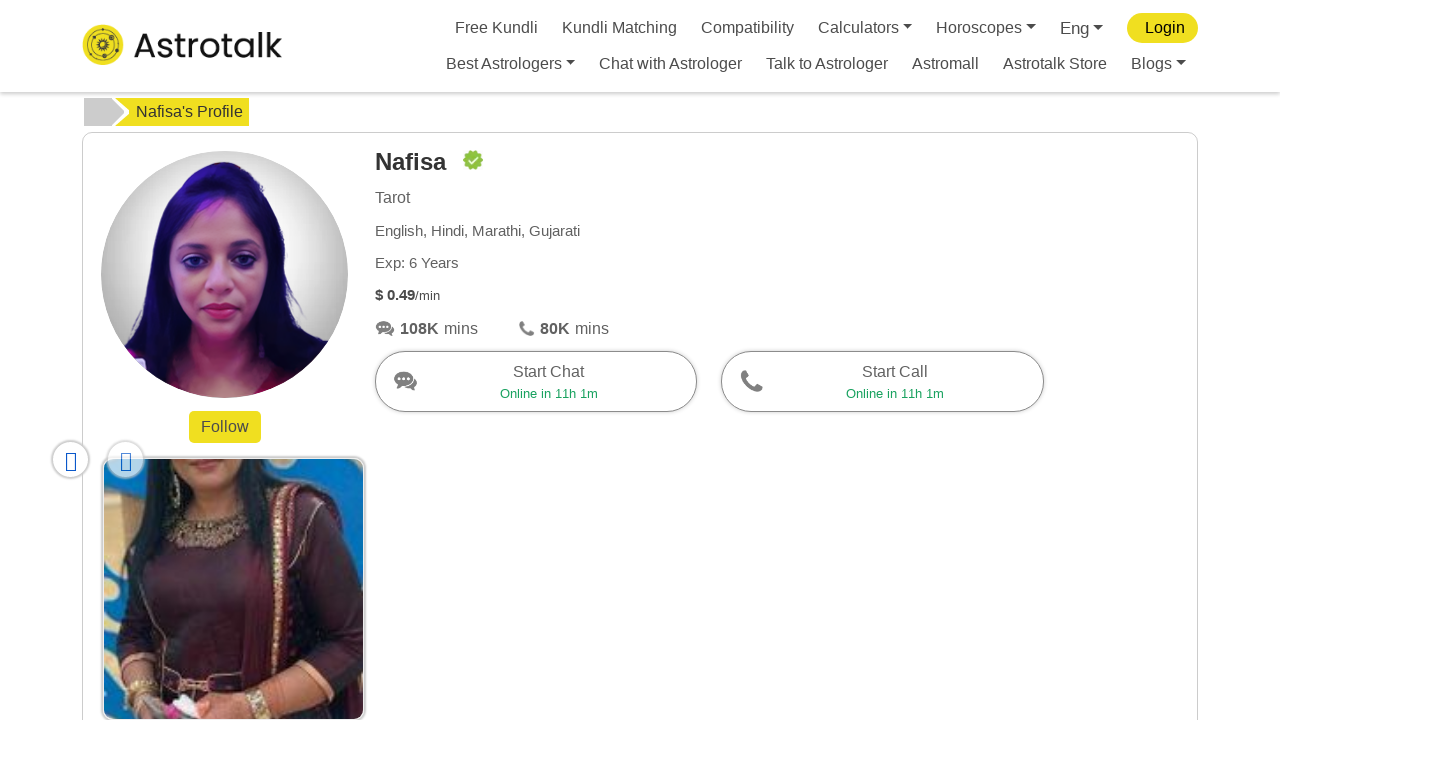

--- FILE ---
content_type: text/html; charset=utf-8
request_url: https://www.google.com/recaptcha/api2/anchor?ar=1&k=6LcOcMoZAAAAACytcWRqWrl13cVOXjAx2JEG_QHs&co=aHR0cHM6Ly9hc3Ryb3RhbGsuY29tOjQ0Mw..&hl=en&v=PoyoqOPhxBO7pBk68S4YbpHZ&size=invisible&anchor-ms=20000&execute-ms=30000&cb=xwieytmhed7d
body_size: 48418
content:
<!DOCTYPE HTML><html dir="ltr" lang="en"><head><meta http-equiv="Content-Type" content="text/html; charset=UTF-8">
<meta http-equiv="X-UA-Compatible" content="IE=edge">
<title>reCAPTCHA</title>
<style type="text/css">
/* cyrillic-ext */
@font-face {
  font-family: 'Roboto';
  font-style: normal;
  font-weight: 400;
  font-stretch: 100%;
  src: url(//fonts.gstatic.com/s/roboto/v48/KFO7CnqEu92Fr1ME7kSn66aGLdTylUAMa3GUBHMdazTgWw.woff2) format('woff2');
  unicode-range: U+0460-052F, U+1C80-1C8A, U+20B4, U+2DE0-2DFF, U+A640-A69F, U+FE2E-FE2F;
}
/* cyrillic */
@font-face {
  font-family: 'Roboto';
  font-style: normal;
  font-weight: 400;
  font-stretch: 100%;
  src: url(//fonts.gstatic.com/s/roboto/v48/KFO7CnqEu92Fr1ME7kSn66aGLdTylUAMa3iUBHMdazTgWw.woff2) format('woff2');
  unicode-range: U+0301, U+0400-045F, U+0490-0491, U+04B0-04B1, U+2116;
}
/* greek-ext */
@font-face {
  font-family: 'Roboto';
  font-style: normal;
  font-weight: 400;
  font-stretch: 100%;
  src: url(//fonts.gstatic.com/s/roboto/v48/KFO7CnqEu92Fr1ME7kSn66aGLdTylUAMa3CUBHMdazTgWw.woff2) format('woff2');
  unicode-range: U+1F00-1FFF;
}
/* greek */
@font-face {
  font-family: 'Roboto';
  font-style: normal;
  font-weight: 400;
  font-stretch: 100%;
  src: url(//fonts.gstatic.com/s/roboto/v48/KFO7CnqEu92Fr1ME7kSn66aGLdTylUAMa3-UBHMdazTgWw.woff2) format('woff2');
  unicode-range: U+0370-0377, U+037A-037F, U+0384-038A, U+038C, U+038E-03A1, U+03A3-03FF;
}
/* math */
@font-face {
  font-family: 'Roboto';
  font-style: normal;
  font-weight: 400;
  font-stretch: 100%;
  src: url(//fonts.gstatic.com/s/roboto/v48/KFO7CnqEu92Fr1ME7kSn66aGLdTylUAMawCUBHMdazTgWw.woff2) format('woff2');
  unicode-range: U+0302-0303, U+0305, U+0307-0308, U+0310, U+0312, U+0315, U+031A, U+0326-0327, U+032C, U+032F-0330, U+0332-0333, U+0338, U+033A, U+0346, U+034D, U+0391-03A1, U+03A3-03A9, U+03B1-03C9, U+03D1, U+03D5-03D6, U+03F0-03F1, U+03F4-03F5, U+2016-2017, U+2034-2038, U+203C, U+2040, U+2043, U+2047, U+2050, U+2057, U+205F, U+2070-2071, U+2074-208E, U+2090-209C, U+20D0-20DC, U+20E1, U+20E5-20EF, U+2100-2112, U+2114-2115, U+2117-2121, U+2123-214F, U+2190, U+2192, U+2194-21AE, U+21B0-21E5, U+21F1-21F2, U+21F4-2211, U+2213-2214, U+2216-22FF, U+2308-230B, U+2310, U+2319, U+231C-2321, U+2336-237A, U+237C, U+2395, U+239B-23B7, U+23D0, U+23DC-23E1, U+2474-2475, U+25AF, U+25B3, U+25B7, U+25BD, U+25C1, U+25CA, U+25CC, U+25FB, U+266D-266F, U+27C0-27FF, U+2900-2AFF, U+2B0E-2B11, U+2B30-2B4C, U+2BFE, U+3030, U+FF5B, U+FF5D, U+1D400-1D7FF, U+1EE00-1EEFF;
}
/* symbols */
@font-face {
  font-family: 'Roboto';
  font-style: normal;
  font-weight: 400;
  font-stretch: 100%;
  src: url(//fonts.gstatic.com/s/roboto/v48/KFO7CnqEu92Fr1ME7kSn66aGLdTylUAMaxKUBHMdazTgWw.woff2) format('woff2');
  unicode-range: U+0001-000C, U+000E-001F, U+007F-009F, U+20DD-20E0, U+20E2-20E4, U+2150-218F, U+2190, U+2192, U+2194-2199, U+21AF, U+21E6-21F0, U+21F3, U+2218-2219, U+2299, U+22C4-22C6, U+2300-243F, U+2440-244A, U+2460-24FF, U+25A0-27BF, U+2800-28FF, U+2921-2922, U+2981, U+29BF, U+29EB, U+2B00-2BFF, U+4DC0-4DFF, U+FFF9-FFFB, U+10140-1018E, U+10190-1019C, U+101A0, U+101D0-101FD, U+102E0-102FB, U+10E60-10E7E, U+1D2C0-1D2D3, U+1D2E0-1D37F, U+1F000-1F0FF, U+1F100-1F1AD, U+1F1E6-1F1FF, U+1F30D-1F30F, U+1F315, U+1F31C, U+1F31E, U+1F320-1F32C, U+1F336, U+1F378, U+1F37D, U+1F382, U+1F393-1F39F, U+1F3A7-1F3A8, U+1F3AC-1F3AF, U+1F3C2, U+1F3C4-1F3C6, U+1F3CA-1F3CE, U+1F3D4-1F3E0, U+1F3ED, U+1F3F1-1F3F3, U+1F3F5-1F3F7, U+1F408, U+1F415, U+1F41F, U+1F426, U+1F43F, U+1F441-1F442, U+1F444, U+1F446-1F449, U+1F44C-1F44E, U+1F453, U+1F46A, U+1F47D, U+1F4A3, U+1F4B0, U+1F4B3, U+1F4B9, U+1F4BB, U+1F4BF, U+1F4C8-1F4CB, U+1F4D6, U+1F4DA, U+1F4DF, U+1F4E3-1F4E6, U+1F4EA-1F4ED, U+1F4F7, U+1F4F9-1F4FB, U+1F4FD-1F4FE, U+1F503, U+1F507-1F50B, U+1F50D, U+1F512-1F513, U+1F53E-1F54A, U+1F54F-1F5FA, U+1F610, U+1F650-1F67F, U+1F687, U+1F68D, U+1F691, U+1F694, U+1F698, U+1F6AD, U+1F6B2, U+1F6B9-1F6BA, U+1F6BC, U+1F6C6-1F6CF, U+1F6D3-1F6D7, U+1F6E0-1F6EA, U+1F6F0-1F6F3, U+1F6F7-1F6FC, U+1F700-1F7FF, U+1F800-1F80B, U+1F810-1F847, U+1F850-1F859, U+1F860-1F887, U+1F890-1F8AD, U+1F8B0-1F8BB, U+1F8C0-1F8C1, U+1F900-1F90B, U+1F93B, U+1F946, U+1F984, U+1F996, U+1F9E9, U+1FA00-1FA6F, U+1FA70-1FA7C, U+1FA80-1FA89, U+1FA8F-1FAC6, U+1FACE-1FADC, U+1FADF-1FAE9, U+1FAF0-1FAF8, U+1FB00-1FBFF;
}
/* vietnamese */
@font-face {
  font-family: 'Roboto';
  font-style: normal;
  font-weight: 400;
  font-stretch: 100%;
  src: url(//fonts.gstatic.com/s/roboto/v48/KFO7CnqEu92Fr1ME7kSn66aGLdTylUAMa3OUBHMdazTgWw.woff2) format('woff2');
  unicode-range: U+0102-0103, U+0110-0111, U+0128-0129, U+0168-0169, U+01A0-01A1, U+01AF-01B0, U+0300-0301, U+0303-0304, U+0308-0309, U+0323, U+0329, U+1EA0-1EF9, U+20AB;
}
/* latin-ext */
@font-face {
  font-family: 'Roboto';
  font-style: normal;
  font-weight: 400;
  font-stretch: 100%;
  src: url(//fonts.gstatic.com/s/roboto/v48/KFO7CnqEu92Fr1ME7kSn66aGLdTylUAMa3KUBHMdazTgWw.woff2) format('woff2');
  unicode-range: U+0100-02BA, U+02BD-02C5, U+02C7-02CC, U+02CE-02D7, U+02DD-02FF, U+0304, U+0308, U+0329, U+1D00-1DBF, U+1E00-1E9F, U+1EF2-1EFF, U+2020, U+20A0-20AB, U+20AD-20C0, U+2113, U+2C60-2C7F, U+A720-A7FF;
}
/* latin */
@font-face {
  font-family: 'Roboto';
  font-style: normal;
  font-weight: 400;
  font-stretch: 100%;
  src: url(//fonts.gstatic.com/s/roboto/v48/KFO7CnqEu92Fr1ME7kSn66aGLdTylUAMa3yUBHMdazQ.woff2) format('woff2');
  unicode-range: U+0000-00FF, U+0131, U+0152-0153, U+02BB-02BC, U+02C6, U+02DA, U+02DC, U+0304, U+0308, U+0329, U+2000-206F, U+20AC, U+2122, U+2191, U+2193, U+2212, U+2215, U+FEFF, U+FFFD;
}
/* cyrillic-ext */
@font-face {
  font-family: 'Roboto';
  font-style: normal;
  font-weight: 500;
  font-stretch: 100%;
  src: url(//fonts.gstatic.com/s/roboto/v48/KFO7CnqEu92Fr1ME7kSn66aGLdTylUAMa3GUBHMdazTgWw.woff2) format('woff2');
  unicode-range: U+0460-052F, U+1C80-1C8A, U+20B4, U+2DE0-2DFF, U+A640-A69F, U+FE2E-FE2F;
}
/* cyrillic */
@font-face {
  font-family: 'Roboto';
  font-style: normal;
  font-weight: 500;
  font-stretch: 100%;
  src: url(//fonts.gstatic.com/s/roboto/v48/KFO7CnqEu92Fr1ME7kSn66aGLdTylUAMa3iUBHMdazTgWw.woff2) format('woff2');
  unicode-range: U+0301, U+0400-045F, U+0490-0491, U+04B0-04B1, U+2116;
}
/* greek-ext */
@font-face {
  font-family: 'Roboto';
  font-style: normal;
  font-weight: 500;
  font-stretch: 100%;
  src: url(//fonts.gstatic.com/s/roboto/v48/KFO7CnqEu92Fr1ME7kSn66aGLdTylUAMa3CUBHMdazTgWw.woff2) format('woff2');
  unicode-range: U+1F00-1FFF;
}
/* greek */
@font-face {
  font-family: 'Roboto';
  font-style: normal;
  font-weight: 500;
  font-stretch: 100%;
  src: url(//fonts.gstatic.com/s/roboto/v48/KFO7CnqEu92Fr1ME7kSn66aGLdTylUAMa3-UBHMdazTgWw.woff2) format('woff2');
  unicode-range: U+0370-0377, U+037A-037F, U+0384-038A, U+038C, U+038E-03A1, U+03A3-03FF;
}
/* math */
@font-face {
  font-family: 'Roboto';
  font-style: normal;
  font-weight: 500;
  font-stretch: 100%;
  src: url(//fonts.gstatic.com/s/roboto/v48/KFO7CnqEu92Fr1ME7kSn66aGLdTylUAMawCUBHMdazTgWw.woff2) format('woff2');
  unicode-range: U+0302-0303, U+0305, U+0307-0308, U+0310, U+0312, U+0315, U+031A, U+0326-0327, U+032C, U+032F-0330, U+0332-0333, U+0338, U+033A, U+0346, U+034D, U+0391-03A1, U+03A3-03A9, U+03B1-03C9, U+03D1, U+03D5-03D6, U+03F0-03F1, U+03F4-03F5, U+2016-2017, U+2034-2038, U+203C, U+2040, U+2043, U+2047, U+2050, U+2057, U+205F, U+2070-2071, U+2074-208E, U+2090-209C, U+20D0-20DC, U+20E1, U+20E5-20EF, U+2100-2112, U+2114-2115, U+2117-2121, U+2123-214F, U+2190, U+2192, U+2194-21AE, U+21B0-21E5, U+21F1-21F2, U+21F4-2211, U+2213-2214, U+2216-22FF, U+2308-230B, U+2310, U+2319, U+231C-2321, U+2336-237A, U+237C, U+2395, U+239B-23B7, U+23D0, U+23DC-23E1, U+2474-2475, U+25AF, U+25B3, U+25B7, U+25BD, U+25C1, U+25CA, U+25CC, U+25FB, U+266D-266F, U+27C0-27FF, U+2900-2AFF, U+2B0E-2B11, U+2B30-2B4C, U+2BFE, U+3030, U+FF5B, U+FF5D, U+1D400-1D7FF, U+1EE00-1EEFF;
}
/* symbols */
@font-face {
  font-family: 'Roboto';
  font-style: normal;
  font-weight: 500;
  font-stretch: 100%;
  src: url(//fonts.gstatic.com/s/roboto/v48/KFO7CnqEu92Fr1ME7kSn66aGLdTylUAMaxKUBHMdazTgWw.woff2) format('woff2');
  unicode-range: U+0001-000C, U+000E-001F, U+007F-009F, U+20DD-20E0, U+20E2-20E4, U+2150-218F, U+2190, U+2192, U+2194-2199, U+21AF, U+21E6-21F0, U+21F3, U+2218-2219, U+2299, U+22C4-22C6, U+2300-243F, U+2440-244A, U+2460-24FF, U+25A0-27BF, U+2800-28FF, U+2921-2922, U+2981, U+29BF, U+29EB, U+2B00-2BFF, U+4DC0-4DFF, U+FFF9-FFFB, U+10140-1018E, U+10190-1019C, U+101A0, U+101D0-101FD, U+102E0-102FB, U+10E60-10E7E, U+1D2C0-1D2D3, U+1D2E0-1D37F, U+1F000-1F0FF, U+1F100-1F1AD, U+1F1E6-1F1FF, U+1F30D-1F30F, U+1F315, U+1F31C, U+1F31E, U+1F320-1F32C, U+1F336, U+1F378, U+1F37D, U+1F382, U+1F393-1F39F, U+1F3A7-1F3A8, U+1F3AC-1F3AF, U+1F3C2, U+1F3C4-1F3C6, U+1F3CA-1F3CE, U+1F3D4-1F3E0, U+1F3ED, U+1F3F1-1F3F3, U+1F3F5-1F3F7, U+1F408, U+1F415, U+1F41F, U+1F426, U+1F43F, U+1F441-1F442, U+1F444, U+1F446-1F449, U+1F44C-1F44E, U+1F453, U+1F46A, U+1F47D, U+1F4A3, U+1F4B0, U+1F4B3, U+1F4B9, U+1F4BB, U+1F4BF, U+1F4C8-1F4CB, U+1F4D6, U+1F4DA, U+1F4DF, U+1F4E3-1F4E6, U+1F4EA-1F4ED, U+1F4F7, U+1F4F9-1F4FB, U+1F4FD-1F4FE, U+1F503, U+1F507-1F50B, U+1F50D, U+1F512-1F513, U+1F53E-1F54A, U+1F54F-1F5FA, U+1F610, U+1F650-1F67F, U+1F687, U+1F68D, U+1F691, U+1F694, U+1F698, U+1F6AD, U+1F6B2, U+1F6B9-1F6BA, U+1F6BC, U+1F6C6-1F6CF, U+1F6D3-1F6D7, U+1F6E0-1F6EA, U+1F6F0-1F6F3, U+1F6F7-1F6FC, U+1F700-1F7FF, U+1F800-1F80B, U+1F810-1F847, U+1F850-1F859, U+1F860-1F887, U+1F890-1F8AD, U+1F8B0-1F8BB, U+1F8C0-1F8C1, U+1F900-1F90B, U+1F93B, U+1F946, U+1F984, U+1F996, U+1F9E9, U+1FA00-1FA6F, U+1FA70-1FA7C, U+1FA80-1FA89, U+1FA8F-1FAC6, U+1FACE-1FADC, U+1FADF-1FAE9, U+1FAF0-1FAF8, U+1FB00-1FBFF;
}
/* vietnamese */
@font-face {
  font-family: 'Roboto';
  font-style: normal;
  font-weight: 500;
  font-stretch: 100%;
  src: url(//fonts.gstatic.com/s/roboto/v48/KFO7CnqEu92Fr1ME7kSn66aGLdTylUAMa3OUBHMdazTgWw.woff2) format('woff2');
  unicode-range: U+0102-0103, U+0110-0111, U+0128-0129, U+0168-0169, U+01A0-01A1, U+01AF-01B0, U+0300-0301, U+0303-0304, U+0308-0309, U+0323, U+0329, U+1EA0-1EF9, U+20AB;
}
/* latin-ext */
@font-face {
  font-family: 'Roboto';
  font-style: normal;
  font-weight: 500;
  font-stretch: 100%;
  src: url(//fonts.gstatic.com/s/roboto/v48/KFO7CnqEu92Fr1ME7kSn66aGLdTylUAMa3KUBHMdazTgWw.woff2) format('woff2');
  unicode-range: U+0100-02BA, U+02BD-02C5, U+02C7-02CC, U+02CE-02D7, U+02DD-02FF, U+0304, U+0308, U+0329, U+1D00-1DBF, U+1E00-1E9F, U+1EF2-1EFF, U+2020, U+20A0-20AB, U+20AD-20C0, U+2113, U+2C60-2C7F, U+A720-A7FF;
}
/* latin */
@font-face {
  font-family: 'Roboto';
  font-style: normal;
  font-weight: 500;
  font-stretch: 100%;
  src: url(//fonts.gstatic.com/s/roboto/v48/KFO7CnqEu92Fr1ME7kSn66aGLdTylUAMa3yUBHMdazQ.woff2) format('woff2');
  unicode-range: U+0000-00FF, U+0131, U+0152-0153, U+02BB-02BC, U+02C6, U+02DA, U+02DC, U+0304, U+0308, U+0329, U+2000-206F, U+20AC, U+2122, U+2191, U+2193, U+2212, U+2215, U+FEFF, U+FFFD;
}
/* cyrillic-ext */
@font-face {
  font-family: 'Roboto';
  font-style: normal;
  font-weight: 900;
  font-stretch: 100%;
  src: url(//fonts.gstatic.com/s/roboto/v48/KFO7CnqEu92Fr1ME7kSn66aGLdTylUAMa3GUBHMdazTgWw.woff2) format('woff2');
  unicode-range: U+0460-052F, U+1C80-1C8A, U+20B4, U+2DE0-2DFF, U+A640-A69F, U+FE2E-FE2F;
}
/* cyrillic */
@font-face {
  font-family: 'Roboto';
  font-style: normal;
  font-weight: 900;
  font-stretch: 100%;
  src: url(//fonts.gstatic.com/s/roboto/v48/KFO7CnqEu92Fr1ME7kSn66aGLdTylUAMa3iUBHMdazTgWw.woff2) format('woff2');
  unicode-range: U+0301, U+0400-045F, U+0490-0491, U+04B0-04B1, U+2116;
}
/* greek-ext */
@font-face {
  font-family: 'Roboto';
  font-style: normal;
  font-weight: 900;
  font-stretch: 100%;
  src: url(//fonts.gstatic.com/s/roboto/v48/KFO7CnqEu92Fr1ME7kSn66aGLdTylUAMa3CUBHMdazTgWw.woff2) format('woff2');
  unicode-range: U+1F00-1FFF;
}
/* greek */
@font-face {
  font-family: 'Roboto';
  font-style: normal;
  font-weight: 900;
  font-stretch: 100%;
  src: url(//fonts.gstatic.com/s/roboto/v48/KFO7CnqEu92Fr1ME7kSn66aGLdTylUAMa3-UBHMdazTgWw.woff2) format('woff2');
  unicode-range: U+0370-0377, U+037A-037F, U+0384-038A, U+038C, U+038E-03A1, U+03A3-03FF;
}
/* math */
@font-face {
  font-family: 'Roboto';
  font-style: normal;
  font-weight: 900;
  font-stretch: 100%;
  src: url(//fonts.gstatic.com/s/roboto/v48/KFO7CnqEu92Fr1ME7kSn66aGLdTylUAMawCUBHMdazTgWw.woff2) format('woff2');
  unicode-range: U+0302-0303, U+0305, U+0307-0308, U+0310, U+0312, U+0315, U+031A, U+0326-0327, U+032C, U+032F-0330, U+0332-0333, U+0338, U+033A, U+0346, U+034D, U+0391-03A1, U+03A3-03A9, U+03B1-03C9, U+03D1, U+03D5-03D6, U+03F0-03F1, U+03F4-03F5, U+2016-2017, U+2034-2038, U+203C, U+2040, U+2043, U+2047, U+2050, U+2057, U+205F, U+2070-2071, U+2074-208E, U+2090-209C, U+20D0-20DC, U+20E1, U+20E5-20EF, U+2100-2112, U+2114-2115, U+2117-2121, U+2123-214F, U+2190, U+2192, U+2194-21AE, U+21B0-21E5, U+21F1-21F2, U+21F4-2211, U+2213-2214, U+2216-22FF, U+2308-230B, U+2310, U+2319, U+231C-2321, U+2336-237A, U+237C, U+2395, U+239B-23B7, U+23D0, U+23DC-23E1, U+2474-2475, U+25AF, U+25B3, U+25B7, U+25BD, U+25C1, U+25CA, U+25CC, U+25FB, U+266D-266F, U+27C0-27FF, U+2900-2AFF, U+2B0E-2B11, U+2B30-2B4C, U+2BFE, U+3030, U+FF5B, U+FF5D, U+1D400-1D7FF, U+1EE00-1EEFF;
}
/* symbols */
@font-face {
  font-family: 'Roboto';
  font-style: normal;
  font-weight: 900;
  font-stretch: 100%;
  src: url(//fonts.gstatic.com/s/roboto/v48/KFO7CnqEu92Fr1ME7kSn66aGLdTylUAMaxKUBHMdazTgWw.woff2) format('woff2');
  unicode-range: U+0001-000C, U+000E-001F, U+007F-009F, U+20DD-20E0, U+20E2-20E4, U+2150-218F, U+2190, U+2192, U+2194-2199, U+21AF, U+21E6-21F0, U+21F3, U+2218-2219, U+2299, U+22C4-22C6, U+2300-243F, U+2440-244A, U+2460-24FF, U+25A0-27BF, U+2800-28FF, U+2921-2922, U+2981, U+29BF, U+29EB, U+2B00-2BFF, U+4DC0-4DFF, U+FFF9-FFFB, U+10140-1018E, U+10190-1019C, U+101A0, U+101D0-101FD, U+102E0-102FB, U+10E60-10E7E, U+1D2C0-1D2D3, U+1D2E0-1D37F, U+1F000-1F0FF, U+1F100-1F1AD, U+1F1E6-1F1FF, U+1F30D-1F30F, U+1F315, U+1F31C, U+1F31E, U+1F320-1F32C, U+1F336, U+1F378, U+1F37D, U+1F382, U+1F393-1F39F, U+1F3A7-1F3A8, U+1F3AC-1F3AF, U+1F3C2, U+1F3C4-1F3C6, U+1F3CA-1F3CE, U+1F3D4-1F3E0, U+1F3ED, U+1F3F1-1F3F3, U+1F3F5-1F3F7, U+1F408, U+1F415, U+1F41F, U+1F426, U+1F43F, U+1F441-1F442, U+1F444, U+1F446-1F449, U+1F44C-1F44E, U+1F453, U+1F46A, U+1F47D, U+1F4A3, U+1F4B0, U+1F4B3, U+1F4B9, U+1F4BB, U+1F4BF, U+1F4C8-1F4CB, U+1F4D6, U+1F4DA, U+1F4DF, U+1F4E3-1F4E6, U+1F4EA-1F4ED, U+1F4F7, U+1F4F9-1F4FB, U+1F4FD-1F4FE, U+1F503, U+1F507-1F50B, U+1F50D, U+1F512-1F513, U+1F53E-1F54A, U+1F54F-1F5FA, U+1F610, U+1F650-1F67F, U+1F687, U+1F68D, U+1F691, U+1F694, U+1F698, U+1F6AD, U+1F6B2, U+1F6B9-1F6BA, U+1F6BC, U+1F6C6-1F6CF, U+1F6D3-1F6D7, U+1F6E0-1F6EA, U+1F6F0-1F6F3, U+1F6F7-1F6FC, U+1F700-1F7FF, U+1F800-1F80B, U+1F810-1F847, U+1F850-1F859, U+1F860-1F887, U+1F890-1F8AD, U+1F8B0-1F8BB, U+1F8C0-1F8C1, U+1F900-1F90B, U+1F93B, U+1F946, U+1F984, U+1F996, U+1F9E9, U+1FA00-1FA6F, U+1FA70-1FA7C, U+1FA80-1FA89, U+1FA8F-1FAC6, U+1FACE-1FADC, U+1FADF-1FAE9, U+1FAF0-1FAF8, U+1FB00-1FBFF;
}
/* vietnamese */
@font-face {
  font-family: 'Roboto';
  font-style: normal;
  font-weight: 900;
  font-stretch: 100%;
  src: url(//fonts.gstatic.com/s/roboto/v48/KFO7CnqEu92Fr1ME7kSn66aGLdTylUAMa3OUBHMdazTgWw.woff2) format('woff2');
  unicode-range: U+0102-0103, U+0110-0111, U+0128-0129, U+0168-0169, U+01A0-01A1, U+01AF-01B0, U+0300-0301, U+0303-0304, U+0308-0309, U+0323, U+0329, U+1EA0-1EF9, U+20AB;
}
/* latin-ext */
@font-face {
  font-family: 'Roboto';
  font-style: normal;
  font-weight: 900;
  font-stretch: 100%;
  src: url(//fonts.gstatic.com/s/roboto/v48/KFO7CnqEu92Fr1ME7kSn66aGLdTylUAMa3KUBHMdazTgWw.woff2) format('woff2');
  unicode-range: U+0100-02BA, U+02BD-02C5, U+02C7-02CC, U+02CE-02D7, U+02DD-02FF, U+0304, U+0308, U+0329, U+1D00-1DBF, U+1E00-1E9F, U+1EF2-1EFF, U+2020, U+20A0-20AB, U+20AD-20C0, U+2113, U+2C60-2C7F, U+A720-A7FF;
}
/* latin */
@font-face {
  font-family: 'Roboto';
  font-style: normal;
  font-weight: 900;
  font-stretch: 100%;
  src: url(//fonts.gstatic.com/s/roboto/v48/KFO7CnqEu92Fr1ME7kSn66aGLdTylUAMa3yUBHMdazQ.woff2) format('woff2');
  unicode-range: U+0000-00FF, U+0131, U+0152-0153, U+02BB-02BC, U+02C6, U+02DA, U+02DC, U+0304, U+0308, U+0329, U+2000-206F, U+20AC, U+2122, U+2191, U+2193, U+2212, U+2215, U+FEFF, U+FFFD;
}

</style>
<link rel="stylesheet" type="text/css" href="https://www.gstatic.com/recaptcha/releases/PoyoqOPhxBO7pBk68S4YbpHZ/styles__ltr.css">
<script nonce="y26KgkSk4jo1BgYpLUzK9Q" type="text/javascript">window['__recaptcha_api'] = 'https://www.google.com/recaptcha/api2/';</script>
<script type="text/javascript" src="https://www.gstatic.com/recaptcha/releases/PoyoqOPhxBO7pBk68S4YbpHZ/recaptcha__en.js" nonce="y26KgkSk4jo1BgYpLUzK9Q">
      
    </script></head>
<body><div id="rc-anchor-alert" class="rc-anchor-alert"></div>
<input type="hidden" id="recaptcha-token" value="[base64]">
<script type="text/javascript" nonce="y26KgkSk4jo1BgYpLUzK9Q">
      recaptcha.anchor.Main.init("[\x22ainput\x22,[\x22bgdata\x22,\x22\x22,\[base64]/[base64]/[base64]/[base64]/cjw8ejpyPj4+eil9Y2F0Y2gobCl7dGhyb3cgbDt9fSxIPWZ1bmN0aW9uKHcsdCx6KXtpZih3PT0xOTR8fHc9PTIwOCl0LnZbd10/dC52W3ddLmNvbmNhdCh6KTp0LnZbd109b2Yoeix0KTtlbHNle2lmKHQuYkImJnchPTMxNylyZXR1cm47dz09NjZ8fHc9PTEyMnx8dz09NDcwfHx3PT00NHx8dz09NDE2fHx3PT0zOTd8fHc9PTQyMXx8dz09Njh8fHc9PTcwfHx3PT0xODQ/[base64]/[base64]/[base64]/bmV3IGRbVl0oSlswXSk6cD09Mj9uZXcgZFtWXShKWzBdLEpbMV0pOnA9PTM/bmV3IGRbVl0oSlswXSxKWzFdLEpbMl0pOnA9PTQ/[base64]/[base64]/[base64]/[base64]\x22,\[base64]\\u003d\x22,\x22wq3Cg8KHH29cehnCrsKTwrZTw5HCjsOYdMOvbMK0w4TCqxBZO2PDrTgawpELw4LDnsOOSCpxwr7CjVdhw6nCr8O+H8OWScKbVA9Zw67DgxPCuUfCsl1gR8K6w4xWZyEdwo9MbhPCmhMaR8KlwrLCvzpTw5PCkB/Cv8OZwrjDog3Do8KnBcKbw6vCsyDDnMOKwpzCrFLCoS9twoAhwpcqPkvCs8Oyw6PDpMOjbMO2ACHCmsOWeTQRw4oeTjjDux/CkVs5DMOqT3DDslLCtcKgwo3ClsKUd3Yzwo3DscK8wowdw7Atw7nDkSzCpsKsw69dw5Vtw6dqwoZ+BsK1CUTDh8OGwrLDtsONOsKdw7DDnEUSfMOZc2/Dr0x2R8KJH8Onw6ZUfmJLwocNwoTCj8OqZG/DrMKSDcOWHMOIw6vCkzJ/VMKlwqpiLHPCtDfCgCDDrcKVwo9UGm7CmsKgwqzDvi1fYsOSw4bDqsKFSGXDocORwr4cCnF1w5kGw7HDicOpM8OWw5zCv8KTw4MWw7hFwqUAw4DDvcK3RcOHVkTCm8KWRFQtDVrCoChPRznCpMKvWMOpwqwAw7trw5xAw7fCtcKdwq1ew6/[base64]/DsD5xwr/[base64]/DqMO+dsOUwoQ9P8K3PWDCjcOQw4PChUXCkShVw4LCicOOw78DYU1mC8KAPRnCmSXChFUvwpPDk8Onw7DDvRjDtwllOBVyRsKRwrsaNMOfw61jwoxNOcKiwqvDlsO/w6U1w5HCkTpPFhvCksO2w5xRc8KLw6TDlMKqw5jChhoNwqZ4Sgs1XHoAw4UtwrxBw691B8KDEMOgw4/DjWZjDMOhw73DucOBJVFzw4vCkUHDrHXDmDfClcKXVyxFF8O+RMOdw7YYw7fCiE/Ck8Oew4zCucO5w6gkYUBVd8OmdhrDjcODKQx+w5AzwpTDgcKCw5LCuMOfwrDClxRCw4XCoMKjwqJ3wpfDuSwmwpfDncKtw6N8wrNICsK/JcOkw5fDjWgjSwRowpDCh8KowqDCvnfCvm7DjxzCgE3DlD3DqW8qwoAXcDXCo8Ksw5PCisKvwoZoLm/CpcKsw6fDjXFndcKnw6vChxJmw6BoGVoHwoEnOzXCmXUUw58kAHlRwrrCv3sdwrhfI8KsU0HCuyLCpsKNw4nDoMK3Q8KFwr0GwpPClsK5wpJ+DcOcwrDCnMKnGMK/[base64]/[base64]/[base64]/[base64]/CjsOmT0vCmGzDlMKcwqzDnMKCGwzCp3vDqmXDnMObAUbCkDUgLkbCtgMBw6zDucOlQCDCvww6w4PCo8Ktw4HCrcOiSlJAQAk+HcKdwrtVAcOYJ2dxw6Itw6TCsRLDkcOFw4cfRWZPwrF8w5Z2w57DiBPCucKgw6U+woRxw7/DkFx/OmrDgjnCt3AmACoaXcKGwqxyCsO6wp/Cl8KtOsOTwonCoMOQHzZFPCTClsOAw5VOOgHDt3tvJAxdRcOJUz/DkMKOw5o5Hz9VNVLDuMKdKcOePMK8wp/Dk8OeIUrDh0vDljAHw5bDoMOgV0zCuRMmaVLDkzAcw6IqCsOHPTnDqT/Dt8KQTEQoEl/DigAlw7gkUGEDwrxdw64YbkPDoMO7w6zClHchW8KwN8KnUcKxVF9OHMKtPsKsw6Ajw5rCtiJELRfDjzskLsKBInxMey8iE0kdHhjCl0fDj3bDtgcawqUkw6kuTsKtDlZuG8Kww7PCg8KJw5DCsyZ1w7UDYsOgUsOqdXvCunhewqtQAyjDmF/[base64]/CqsOJGmDDozDCsR4LJsKNwqzCpirCvxHClGzDmWnDgkDDqUdfRSvCvcOjJcOSwoXClcOKRn0twrDDt8KYw7c1WktOOsKxwoxXCMO+w7NPw7/CrMKkF041wrXCsnxcwrvDqVtFw5ABwptEMGjCgcOCwqXCoMKXfHLDuUfCvsOOHsO6wrA4fivDlgzDuFglbMOew61rYsKzGTDCmFLDiBFuw55sJ07DusKRwohpwpXDrW3CiX9TZl4hcMO0BiEIw444BcO2w6s4woR2Vw4Ow40Pw4bDpMOcGMOzw5HCkinDo24kSn/DrMOwKTVMw57CsjvCh8KEwrwNDx/DgMOoFEnCh8OjFF4vacKRX8Oew65CZ1rCt8O6w7jDtHXCi8KxecOdWcK/[base64]/w6VBw7/DmzDDp8Onf8OSPBfDpMOQw5rDpgV6woojKDAow4ISTMKNZsOZw5doJyBGwqhuAirCuGZJdsObcRQVfsKjw4TCmj9SMsKZR8KUf8OvJT/DtFHDs8KCwprCtsK0wrbCoMOwR8KawoA6TcKmw7YOwrjCkQcSwopsw5HCkSzDqz4SGMOKDMONUD5dwrQEZsKfDcOneR1yCG3CvRjDiU/CvwrDvMO+cMKIwrfDuElSw5Q7TsKiUxXDpcOow75FQ38yw6Y/[base64]/DvsOZw4/[base64]/EGttIDjDh8OEwrsCMcOMw7vDncOKwpLDszpYQEXCg8O/wrTDvV8JwrXDjMORwqM4wqPDt8KfwrjClMKxSBUzwrzCmXrDu1M/wqPCgMKYwotuAcKaw4dJJMKOwrEaAcKFwqLCoMKddcO0AMKpw63ChmLDg8OHw65tRcKIKcKtWsOpw7fCm8O/PMOASSjDjBQsw6Bfw5bDusOVFMOiEsONEsOLQVsHRRXCuTPCrcKgKhFrw4Ipw7zDq0N6NBHDrUV2esO2FsO4w5fDhMORwrjCgjHCpFfDulFAw4fCiw/CjMOKwprDkCvDu8K+wr96w75wwqcuw4YxKwfCnxvDnVciw5/[base64]/CgcK8PcKSw4FcdMOERcKhP8KdLkkxwr9rwpNfwpUWwrvDlnBQwpwLVyTCpl4gw4TDtMOUC0Y1MXxqAgrCl8OcwqvDty4ow4Q/[base64]/[base64]/CocOsw43DtDvCsMKwwoXCqjILw7LCisOjYjxuwo1vw5UrKUzDnmZEYsOCwoZZw4jDtiNqwotARMOPV8KLwo7CjMKcwqfConU6wqcPwqTClsO/wr3Ds3rDvsK8OcKpwq7CgytNYWM2Dy/Cq8OwwoVNw65Swq43HMKkIcKOwqrDnhfCsygtw7ZJNzvDu8KWwoVZcElrE8OWwrdNXMKEbAtJwqMHw5hnWH7CvsO3wpzCv8OGbl9Rw5jDqsOdwqHDnwjCj3HDqUnCrMKQw7daw6AZw5LDvxPCmS0NwqgKTS/[base64]/w7giwox+w5nDtsO5KGDCp2/CsCJ7wrEPLMOvwpTDg8KwYsOVwo3Ct8Kdw6xhCjbDksKewoTCtMOPQ3/DpRldwrLDrhUOw77CpF7DoVF2fnpBA8ObIl45aUzDjz3ClMOawoLDlsOBLWDDiFfCmAJhWhDClcOBw5ICw7p3wotcwq5abRLCil/[base64]/Cu2nCpsOew7PDkcKdwp/DqykAw6XCs0hpwrDCq8KyH8KTw4zCtcOBW2LCqcOeE8KnO8Oew4kgFsKxWB/DpMObEBbDjMKkw7PDl8ObN8Kuw6/Dil7CuMKYfcKLwoAAGAnDsMOIEMODwqZowo1gw440EsKpdGB3wpNHw44GCMKZw7DDpEA/V8OuailBwpnDgcOiwrc1w7l9w4giwqzDp8KHb8O/LcOEwq12wpfCk3nChcO/C2hoVcK7FMKjcEpqTW3CrsOvcMKDw5QnH8KewoU9w4Z3woRtOMKSw6DChMKtwrEsPcKPQMOEYQjDm8KwwqHDhcKGwpHCgmpfJMK5wqXCullmw5fCpcOlVMOuw7rCuMOjVFZrw6vCjjEhwonCjMKsVGYYFcOfWCTDtcOwwo3Dkxt8P8OJBGDDmMOgUQs/G8ObbUJlw5fCjDkhw5tVKlfDicKawrjDucOlw4zCqcO+I8OTw4HDq8KaZsOrwqLDncKEwrHDv0EnOcOEwqvDvMOKw5o7LDoHTMOaw6bDiBZfw659w7LDmH19wq/Dv2TCncOhw5vDs8OEwpDCscKoZcKdfMKZA8Onw5pcw4pew6wvw5vCr8Oxw7FqQ8KQS07CvQTDi0bDvMKRwrzCmzPCkMKgdHFSVyLCsRPDv8OpI8KaHWDCt8KcHXw3dsORaETCiMKrMsOXw4VxeH4/w73Dr8OrwpvDnwVqw5rDlMKPccKdA8OgUhfDs3FPfnTDgE3CiCbDnGk2wqlvMcOhw7R2LsOIZcKXLsOewrIXLS/DlsOHw4VOJ8KCwooGwpTDoUtJw5bCvmpGWyB8FwzDksK/w7dxwrbCtMOUw71kw6LDomEFw6IjesKISsOpYMKiwpXClcKHEz/CtkcMw4BvwqUWw4Q/w4dTLcOaw5fChiMREMO1N0fDssKULG7Dtlx+XHPDryHDtWrDrMKEwrxlw7dQGg7CqQsowo/DmMKAw7prYcKsaBDDoyTDoMOxw507X8OPw754BsOvwqrCt8KPw6LDpcK7w5lcw5cIfMORwowvwpDCgCVmQcOXw7XCthZ2wq7Dm8O6GBAbw6N6wrDDoMKvwpQWfsKuwr4bw6DDgcKMDcK4O8OSw48NLDPCicOWw71NDRvDn2vChTsyw6HCrGcLwozCnMKzb8KJERgRwq/[base64]/[base64]/ESdlw6JpPMO3IcOWZ8KJwr1vwohvR8Oxw6gfI0xaw5B2aMKEwoBQw5pmw6HCqWZ7A8ORw58Hw40Sw7rCnMO3wojCnsO3TMKYQD0aw7FvTcOgwqDCsSjCtsKzwrrDo8OoUzHDoAHDucKxWMOKeHc/[base64]/DgMKgN8KMwqvCgcKfAsKECX7CqgFhwplLSznDmScXYMOfwpHDsVvCjyp8dcOfYErCqi3CoMOGY8OUwoLDuH12GMOtNcO6wpIgwp7Dkk7DiyM/w5XDl8KMf8O1PMOQwotiw5BKLsOBOAUnw50XUhvDi8KKw4MLB8OzwrXCgEhgKMK2wrjDssOPw5LDvH4kT8KpUMKOwoQ8H3JIwoA7wrfCksKbwo8ZTQHCpgnDk8OZw4p7wqsDwqDCry4IPMOwYiZnw67Dp2/DicO3w4B3wqPCg8OEImR/TMOewqHCvMKoGsO9wq84w6Qhw4IeBMOow7/DncOIw7TCkcKzw7oqU8K2N1/CmCRzw6E5w6MXCsKAKHhWHArCl8KQSQALP15+wrNHwpPDuxzDmHA9wrV6a8KMQsKuwrESaMOEFToRwp3CtsO0VcKlwqLDp0ZZHcKSwrLCucOwXHXDicO0Q8KAw73DnMKsIMOdWsOAw5vCi3Mew5dEwrfDpWliUMKfeSdkw6/[base64]/DpTNow5FGNsKnwrHCm8KVfsKUw5rDpcK4CScjw73DmMKOE8KPXMKRwq0TZcOMNsK1w7tvXcKYcjB+woTCpMObFS1QM8Kuwq7DqkgIZzHCh8OUKcO9QX9SYmbDk8KhPjNbP1wwCMK2VVzDhMOBXcKiN8O1wpLCrcOsUBzCg2Btw53DjsOQw7LCr8OwXRfDlX/DjcOYwr4DbAnCqMK0w6vCj8K3CMKPw7MNP1LChEFkIRvCnsOCO03CpHXCjyZgwqouah/CqQkzwoXDgiEUwobCpsOmw4TDkxzDscKPw6l4w4fDscO/w6Jgw5QIwqPChybDgsOFYhYRD8OXGQE9R8OfwofCj8KCw7bCosK1w6vCv8KLDEvDgsODwovDm8OwGnIow75abhdAFcO3b8OwHMKCw65lw6tBRggGw4/CmgxtwoNww5jCtDhGwpPChMO4w7rDuyx2LSonYn3Ck8O2HSwlwqpET8Oxw7pPecOjD8KgwrPDsTnDpMKSw4fCjRIqwo/DnSjDjcKZfMKKwobCkT9qwpg+DMO3w6NyL3PCuHMeZcOpwoXDlsOfwo/CsBppw7sYBw3CvC/Cq2vDmsKTfQUvw6bDncO7w73DlcK2wpXCjcK2LBzCvsKVw67DumcAwrTCimLDs8OuUMKxwofCpsKcUQrDt2TCh8KyEcKUwrnDokpHw7nCscOaw49vDcKrHEHCnMKWRHFRw6jCtzZHScOKwrBEQsK6w7lwwrEzw5ABw68cKcKqw4fDk8OMwq3DnMKTc1jDrj/CikfCkBVBwrfCuwIMXMKnw7ZMWMKiJwEmLw9PFsOewpbDnsKew5DCq8KpSMO5K2d7E8KZYFJMwq7DqMOqw6/CqMOpw4orw7hsEsO/wpjCigHDm2YJw5xXw4RBwpXCvkYBCRtAwqhgw4PCjsKyUFEIVsO6w74ZG3J7wql4w4csD1d8wqrCoVXCuHIWFMKTezXDqcOLcAshA2HDisKJwofCnxNRc8Orw7vCsGB9C0/DhRfDi24jwppoKMOBwo3ChcKKASoJw43CtQvCjRMnwqcgw4PCl1AQejpGwo/CmcKQBMKPF33Cq3nDisOiwrrDmnlZa8KccWzDoC/Cm8OXw7tLaDDCucKZQhYkUAnDv8Omwrtxw4DDosOVw7HCr8OXwoXCoiHCuW02J1tQw7XCucOdMC/DucOGwqBPwr3ClcOmwqDCjMOiw7bCnsO1wonCusKJMMOwTMKpwo7Co1N+w7zCtiYrPMO9KQAkMcO7w4ROwrpFw5HCuMOjYkFewpMvcsObwpB+w77Dvk/CjiHCoGEjw5rCnm9Nw69oGXHDq13Dl8O1E8O/YQlyScKRTsONd2fDrAjCvcKZI0nDq8KBwpXDvhAnBcOIU8OBw5Z1Z8O4w7nCijkRw4zDhcKdehDCqhnCj8KDw5LDiAvDiUkBdsKVL37Cl33Ct8OSwoUKeMKdNxo7GMKIw5LCggvDscKZW8OSwrbCqsKpwr0LZGrCoG7Dtw0fw4B/w63Dl8KKw4bDpsKAw6zDv1t2SsKkJFMMQWzDn1Yew4HDg2nCpmnCr8OewrIxw4w4EsOFJ8OqYcO/w5JBfE3Di8Kiw5AITsOyakPChMKmwpvCo8OzRxfDpTwMMcO4w77CkWPDvFfCnB7DscKbJcOhwoh+OsOtKxZePsKUw4bDq8OYwrBQeUfCgMOiw5/CtUXDnz3DkwRnA8K6WMO9wpHCucONwpXCqC3Dr8OASsKqFhjDmsKlwohba2HDhALDgsKWfAdYw6ZXwqN1w4FMwqrClcKueMOlw4vDmcOuBRIGw7wvw50QMMONOXw4wolKwrLCk8O2Uj4CMcOhwrvChcOtwo7Cpg48AcOED8OdaQEnXkTChk8Tw6zDqsO/wonChMK3w6TDoMKZwrsewqvDqiUMwqITGQVpesKgw4nChjHCiADCpCRgw6rCl8OgDlnCgCtkcgjCvU7CumwOwqxGw7vDrsKJw6vDiFXCgsKgw7HCjcOxw51vBsO9AMObITx1LiYFQcOnw4B/woYjwqgAwr85w6d7wq8gw53DicKFIw5IwodPXgbDvMKRKMKNw6rCgsKZP8OkDgLDgiPCv8OgSQLCvMK9wrfCrcO0WMOfesOVM8KWVkXDs8K3YioYwrJxCMOMw5EiworDh8KLLzVIwqIjHMKYZMK/TBXDjmjDgcOxJcOZdcO/[base64]/w5jCqcOzTnnCrGXCozrCo11YwobCh2BSE0IrWMOcV8KKw5vDvMKfJcOOwogre8OfwpfDpcKlwpfDscKFwp/ClR/CjCLCuFY/LVPDhxfCpwDCvsOIKMKufxEQK3XDhsOyGFvDk8ONwq7Dv8OABRsVwrfDlCPDsMKuw55bw4FwLsK8OcKcTMKYJRHDsGjCkMONY2dPw6t9wqVPwpfDhlU/[base64]/w7vCoCTDvFHDrWnDs1sxw4teMcKBeU/[base64]/Cs8KhAMOaeAzDucOZwo/Cull/[base64]/CgsKzKXfDqBLDrBXCjsOrWMOrw7BHw45awoZDw4slw4U1w7bDp8K0cMO0wo7CnsK1ecKyDcKLG8KHWsKiw6TDlFBLwrBrw4E/[base64]/RMKHwrtLwrhWwpjDpsKmwqxVwoPCmcKLw74KwobDtULCuTNfwoQ0wo0Hw4fDjTNBdMKUw7PCqsOrYU4RasORw649w7zDnGN+wpTCh8Oswp7CuMKewpvDocKbIMKjwoZnwpB+wrpkw7vDvS9Lw5HCvVrDgU/DvDVEa8OAwrZ+w58QL8Ozwo3DpcKAXjPCpX10fxvCucOmMcKiwpDDlB3Cik8tesK+wqt8w75OLzE4w5TCm8KmYsOdWcKMwoNww6vDkW/Dk8KrKTXDuSLClcODwqZ0FyTCgEZGwpxSw7IxKB/[base64]/DnMKHwozCs8KOw6jDnMKoGi/CkC3DusOOw4HDjMOyTcKjwoPDl2YlfwY2VsO4ehd8EMOGBsO3FRsrwp/Co8OMMMKyAndlwq/Cg0YGwp1BHcO2wqfDuHVww4h5K8K/w6TCtMOxw4HCjMKLLsKjXQcVMgzDusOTw4ZFwoxhbAc2w7jDiHjDgcKsw7fCgsOuwrrCpcKWwpQCd8KxQwzCv0/Ch8O7wqxWRsKDCVLDt3TDpsOpwpvDksKlfGTCrMOQKH7CpmgaB8OrwoPDvsOSw7YWERRwMRfDsMKyw605WcKjAlPDrMO5WEzCtcOuw6RmTMObBsKiZMKYP8KSwqlJwq/Cux1awoR4w6rDuTRYwr3DtEoRwqLCqFsdFcO3wpxjw73DnQnCpxwhw77DmcK7wqzCpsKMw6EGKnN2AX7Cog1RVMK7eV7Do8KdY3RHZsOFwqwADyFjbcOZw6jDijLDj8OAScObSMO/PsKBw51wOhE1UhQUehlawpHDo1kdByJKwr1Pw5gAw7PDsBBAdhZlBUbCh8Kjw6xWTTg0N8OfwrDDuSXDjsOwEVzDuj1DMCd6worCmyA8wqM4YXjChsO4wqzCrBfCiBjDjCEYw5rDmMKdw78Jw7F+U3PCoMKmw7jDlsO/ScO2G8Obwppswo8dWz/DpsKKwrvCiTc1X3TCgcOaT8K2w5h1wqbDo2BhD8OeZ8KqPxDCplJfCn3DlA7DqcO1woVAN8K3WcO4w5hVF8KffcOew6HCtHHCrsOzw6otT8OoSwctGcK2w7zCn8OAwonCrl1LwrlHw4zDkTsIDDYiw5LCti/[base64]/DmkLDnBLDq0ASw67DjcKvX8KdJcKMAWUtwrMyw64KVD/DjjlJw53ChgfDhUdRw4PDgUHDgnp8wr3Cv10Twq8Jw5LDok3Cqhwgw7LCoEhVCFhTd33DmB8oScOXdFHDusOoHsOPw4FbD8KVw5PDk8OVw6vCnkvCg3YhJBkUJW4mw6bDo2VeVxHDpihbwq7CocOiw4NCKMOLwo/DnEcpPcKSHxLCn2DCh2YKwoHClsKKMhdLw6nDtCnCosOxA8KUw4Y5w6QHw5gvesOTP8K8w7bDnMKSNC5Xw7DDrMOQw6I0V8Onw7/CoF3Ch8Odw5cBw4LDvcKLwq7CusKlw4XDgMK5wpRPwpbDgsK8dTkbEsKgwrnDqsKxw7IHAmY4wr1ZanvCkxbDvsO+w5DCpcKBb8KFdVDDqVM9w4kuw6Z4w5jDkCrDucKiPArDox/[base64]/Dp0fDjWQiwoc/wpYBOsK0wp5Bw48Mwq9CdcOdX0EWHCnCnW7CtikdAiB9fwDDp8K4w7kqw5TDr8Okwo5owpHCmMK8HiRywoDClATDtnJFV8O9JsKLwobCpsK1wrDCvMOTa1HDoMOTXWzDuBN3SU1gwotbwoo8w6nCp8KCwonCm8KSwoEFRW/[base64]/Cpj/[base64]/DnsO/EMOpw7J4NMKBw65oGGLCvA3CsFbDkSPCuMOCf0rDmcOiIcOcw6l/WMOzEB/[base64]/CmBDDtsK9fh0BLMOnaRc8YcOiAhPDugEnM8Kbw7XCl8K+KErDiD7DpsKdwqLCvcKtLsKsw7HDuTLDp8K/wr5EwpcxThbChAtGwo5/wr0dOW5Nw6fCmcOvEMKZT37Dl2cVwqnDlcOQw4LDpEtsw7nDt8KgAcKYchMANzfDgiQHScKvwovDh2IKJm54UyzChWrDiUMJwoRHbELCuD3CuHVDEcK/w6bCuUfCh8OYXWcdw65BIzwZw4TDrcOIw5gPwqUXw5VhwqjDnhUzUg3CqVM7MsKjAcKew6LDq2LCsmnDuCAieMKQwo9PGDPCpMOSwqLChwvCp8KNw5HDtXkoGC3DmRnCgcKfwr12w63CtHFhw63Dp0U8w7bDmkozNcKZRMK5E8KDwpJRw6/DpcOoKDzDqyfDlDzCsxnDqwbDuGDCuy/CnMKjHcOIGsKiEMK/d1nCkiJIwrDCh3EzOFk/HwPDl0bDth7CrsKha050wolTwpdAw4XDgMOxfk08wqnCusO8wpbDlsKUwq/[base64]/Z8Off8KEw70JEnHDp1fDv8K+wpfCrsOYPsKsw53DpcOQw45hcMOmJ8K+w4l9wokuw50Fwptcwo7CscOEw73DkBghR8KVeMKpwpwVw5HCv8Kiw51Gah0Ewr/DoEYpEDTCp2QYMMOcw6Q7wqHCqhRvwpLDnyXDisOKwrHDr8OQw4vCocK0wooWQcKlJjnCq8ONFcOoVsKDwqU0w4XDnmt/woXDjmxVw6TDinMgeQ7Di1DCgMK2wrrDocO1w6IdIRVPwrLCusK9P8OIw5NmwrTDrcO1w5fDscOwBsOWwrHDiV8Fw6RbRQ1lwrlxYcOQAggIw5BowrvCvGNiw7LDg8KZRCQOe1jDkHTCucKJw5/CtMKswqAWXWVPwqjDmBzCgMKEczR5w5LCnsOowqA6E2dLw6nDnxzDnsKgwoMQHcKQHcK9w6PDt2zDkcKcw5pawpRiJMK0w70hUcK1w5jCtcK3wq/DpUXDlsK2wrlawqV7woF0YsO+w5BywrvCqR18XW3DhsOaw4QMPT4Rw7fDiz7CvcKBw7MEw7DDtTXDsB1AZkrDtm7Dv3kJE0DDknDDjcK0wq7CucKmw54gR8OiWMOBw43DpSfClGXCoR3DmynDu13CqcK3w59Mwolhw4hNegHCrsOBwofDtMKKw7/ColrDqcOCw7hXKxtpwoAnw4lAa1zDnMOww48Gw5EgGkvDo8KJS8KdTgEUwpB/ahDCpMKLwpXCvMOwRWzCrBjCpsOpJcKjCsKHw7fCrcKtK0NKwr/[base64]/w7HDoQp1K8Kow4XDosKBE8OPwpcLw5PCjwgJw64iQsK3wqLCk8OrYMO9RmfCnmEwbD1yRxrCiwPCkcKsYFotwr7DlXotwr/DrMKIwqrCucOyAGvCtSnDri3DvmJMCsKBb004wo7CmMKbFMO9ND4Ib8O/wqRJw5DDlMKeU8O1VBHDoBPCnsOJBMOqWMOAw4BUw4TDiSoOecOIw58Ewod3woNuw51Rw7InwrzDusKYRnXDjXNPSyHCrlfCtzQPdi4uwowrw4/DssOUwq0sUcKqE0diJsOlK8KxSMKOwph/wr97bMOxJx5FwrXClsONwp/Dkzp2YGHDkT5nPsKhSjTCi0XDmSHCv8K+WcOHw47Dh8O7WsO+eWrCucOGwqRXw4U6QcKqwqvDiDrDrsKnQEt9wrYEwq/CtzfDrWLCmysCwqFoHgrChcONwrfDpMKcZcKjwqPDvArDrz1vSV3CrgkIdENwwrPCtMO2DcOrw5wsw7fCpnnCisOTMlvCscOswrDDjRt0wolgw7bDolTDj8OLwrUMwqwxKD3DjSfDisKWw6Unw5LDg8KkwrvCrcKvFhw0wrrDix5JCl/CocK9P8OTEMKIw6hwaMK0fcKTwotOFWZgAitjwoDCqF3Do2UfI8OJQFfDp8KweGbCjsKwGMOuw61FX3HCmCQvRQbDijNyw49Kw4DCvGMCw5ADN8KyUFgLH8OWwpUVwpl6bzxJLcOww5cEZsKyTcKBYcOwOCLCucO7w550w67CjMOuw67DsMOucyDDncK/GcOwMsKZMnPDgH7DlsOJw7XCiMOYw4NJwqHDvMOiw4fCvcOYXWJIMsK1woUWw73CgGNjImbDsxMkS8Ouw53CpsOlwo8VWsKFEMOkQsKgwrnCmDZGIsOmw6jDoQLDvcOsQSMMwpXDoQwfJMOvfVvCgMK9w58jwqFFwoLDnUFOw6DDj8Ouw5bDuHRCwp/Di8KbIEFfwqHCnMK+VMKWwqxGewpfw7QxwpjDt3MewoXCqhZCZhLDsSrCigvDt8OWDsOcwrglUjnCihPDqRrChxvDhUQ5wrBQwplKw5zClz/DlznCv8ODYW7CiizDu8OrKcKCIQpOBVPCmG84woXDo8KhwrvDgMK9wp/[base64]/[base64]/[base64]/Ds8K0woHDt3vCgydnUzbCg8OERANywpVGwopQw5HDmxBaP8KZUkkuZl7ChcK6wrDDs3J4wpA2DlUjAwpYw5pKKhc5w7FNw5cvZlhrwrLDmcKsw5jCrcK1wrJpOMOAwqTDg8KZHlnDnl3CmcOWMcKaZ8KPw4bDgMK5VC9NdhXCt2k6NMOCdMKGZU5/UHcyw6lvwoPCp8KMejYdOsK3wpPDnMOqBsO7wqHDgsKhBmLDoEFcw6IWHlxGw5ZywrjDj8KhDsKefCEyd8K3wpUfa3V8d0LDp8Onw6ERw6bDjivDmykQLn9cwrUbwqbCqMOIw5oqwq3CnknDs8ObEMONw4zDusOKUC3DoxPDjcOAwpIRMQs/[base64]/[base64]/RcOnbmZqZyTCjWPDpsKnECtIw4DDu3ZYwox5fA/DmyJMwrXDvQfCvXQkZExiw7bCowVUZcOuwptVwq/[base64]/CmcKObDDCrwTCm8KCfjDCtzbDg8KJw4h0BMO2BMKhNMKtGTzDvsKJecOGFsK2XsKfwpzClsKlAwosw7XCmcOvIXDChMO+HcK6KcO9wp1ewqVMLMKVw6PCt8OGWMOZJTTCpk3CsMONwo8owo4Bwop5w4/[base64]/wrpOTATCgTHDqsKYRcOPVcOiI8Ofw6RaX8KmbjcYYCfDsm/DqsKNw7ZcPVjDnyByViNiVBAbZsOjwqTCv8KrfcOoS2owEUDCiMOIasOtX8K0wpkHRcOYwrJhB8KKw4E0PycBLlAqW38mZsOdKFvCm1zCqBcywqZHwoPCpMOAGAgdwopcacKbwqfCicOcw5/DnMOYw5HDvcOFG8O/[base64]/[base64]/DoQnCksK1w556w5HDqgYWwqEhw63DkwHDgnvDr8O0w7DCvwTDpMK1wp/CgsODwpk7w7TDqg1UaExGwoJTecK8asOnMsOMw6JeUyzCrkDDtQ/CrcKyKUHDmMOkwqbCrDs9w4fCrcOMNnTChWRqQsKAQCPDt1AKM2dXDcOLF101alDDlG/[base64]/CmQ9/w67Dg8KZIE9Yw4TDhywxworCnlUCw4zCvMKPbcKGw7xMw5UaTMO0PTTDqcKjQcOpayLDoE5bB2l7GG3Dh29wM2XCsMOQM1Ajw7ZFwr8WWlFvPsOzwpzDu1TCg8Owc0LCosKoMXMVwpRQwqdPU8K1McO0wrcaw5rCjsOEw58nwohXwqspNR/DqlTClsKHI1NZw7TCqhTCoMKbwogdDMOww5DDs112Z8OKLUfDtcOZV8OywqcUw4Mowpxpw4s8YsOZZ3tKwpl2w7PCp8Kdc3cxw4vCiGYHXMKkw5rCksOtw4kVT0/DmsKrTsOhHjfDiQzDt3bCscOYOW3DgxzCjm3Do8KcwqjCiEUZJm08fw4vfcKlTMOgw5vDqkfCikstw6zDiHhMIkPCgjTDrMKEw7XCqnAWIcOEwqABwph0wqbDmsObw64xRsK2Oi8/[base64]/DqzsuWQLDsT0GwqN8wp/DssKJQ8KlNsKSMcOWw7XDlsODwpJdw64Kwq7DkmDCizoUeUg7wpoRw5nCnRx3TD9uVzpsw7ETb1xxDsOaw4nCqT/CnhghBsOnw4lyw4FQwoTDksOlwowxG2jDqcKVMFbCkR88woZXw7DCmsKYYsK9w4ZkwrjDq2ZqAcKsw5bDgzzDhxLDhcKMw51gwrZqdGhDwqHDicKpw77Cpixzw5fDo8KwwpREUExgwrHDukXCpSJow4XDrQLDkmpEw4nDgCHCu1AIw4nCjwvDm8KjMsO1BcKgwo/DiUTCicKKN8KJCU5Nw6nDk2rChMOzwqzDtsK1PsKQwovDrSZdOcKGwprDo8OeXMOqw6bCh8OYBcKwwoRHwqFycBREVsOvFMOswp0qwqpnw4N4EjZ/[base64]/WGnDkMKTw5YVYsOIw4BCw5XCuRLDlsOHdDxeLAUkQMK0c1YIw4/CqwPDrWjCrkPChsKXw5vDq1hWAhQ6wqzDrkV1wo57w5lTEMOoblvDscKfe8KZwq1uX8Kiw6/Dm8K4Bw/Dj8KUwoxKw4XCosOkfRUrEMKbwojDpcKlwpY/J0g5BzlrwovCscKhwrzDpcKkVMOjMMKewrrDhMOlekJtwpc4w5VAXwxVw5bCgBLDjRIIWcOyw45EHg0swp7ClMOGFm/Dm0AmWwVrYMKzZMKOwovDrsOLw4QZTcOuwpnDlcOIwpoXLWINZcKvw61BQMK3Iz/CtFPDoHEPc8O0w6rCnEsHQUwqwoPDlGogwrHDqHceLFUYLsKfezRdw7fCjVjClMKtW8Kbw5PCuU1JwrtJVFwBdCDCiMOMw5IFwrDDtsOkG01TSsK7NV3CmmLDksOWZ1xeS3TCkcKEfxdYfSJQw64cw6DDtArDjcOYJMObZUvDkcOxNDXClcK/[base64]/DjsKKW1l4RzkBw5oxYX5jwpRuJsO3KT5QDgnDnsKUw7jDn8OtwrxKw5AhwqdVXU7Dh1rCtcKFXBBKwqh0UcOrWsKbwpQSTsK8wqYFw4EiBkcxwrIew58hWMOHLmbCuzjCjSBnw6HDicKcwpvCicKmw4nCjzHCtGHChcKiYcKIw43DgsKMG8Kcw6/ClgxLwoYWM8KXw6gOwrddwrzCpMKhKMKbwrJ2wrEoRzLDncOowpnDigQ9wpDDncOnJsOowpcxwqHDvHHDr8KAw5jCusOfASHDjQLDtMKowrk8wqzDvsO8wqZew5RrCl3DmxrCoX/Cr8KLZ8Kjw410FhLDhsKawr9XekjDlcKOw7nCgwbCncKZwoXDisOjfDltcMKnUT7DrcOKw6UEDcK0w5AXwpIcw6fClMOQH3DDqsK+Qi4xQsOAw6lSQV12IgfCh1nDrS4KwoYowpV1JjUUBsO0woRaCC/CkynDh21Ww6lzRhTCtcOhIFDDicKQUH3Cq8KLwqNrD1x+LTYrHErCuMOuwr3CiFrCicKKFcOvwqpnwoAOe8KMwot+wpTDhcKfAcKgwokQwrocScKfEsOSwqgSN8KSC8Otwrdmw6t0CyF7Q0onbsK+wrTDlTfDtnM/EkfDvsKxwprDhMOPwo7DmcOICQA8w6kZI8ObFmvDqsKzw6YVw6LCl8OiEMOPwrHCtlYPwrjCjcOrw786Fk1gw5fDuMKec19odGvDk8OUwqHDjApkFsKywrLDgsOHwrfCt8K3IgbDqDnCrsOdEMKvw4tidUMVbwPCu318wr/Dnip/ccOOwr/ChMOeYBg8wrUqwq/[base64]/DlsOFF2PDs8O3RMKKWQLDlCVlw5dXwpbCiT4iOcOGND8AwpobTMKgwpDDlk/CslzDtgbCqsOUwpbDkMOEXMKGQUkHwodue019VMO7S33Cm8KoCcKAw58ZIgfDnQkkQUfDssKCw7ErTcKTUA9Qw6Eywqk1wq5tw6XCn13Ck8KVChETeMOYesOWecK3a1FMwp/DkVkEw5Y/RFbCgsOmwqdmVEt/w4AbwoPClMKwAMKKBzYrfXvChMKERcOkMsOQS2gjMVLDt8KTY8OEw7bDthPDrVNeXXTDnDA9bXUsw6HDnTvDkTnCtQbCt8KmwqjCi8OzEMOAfsOZwpg3aUlsRMOEw4zCq8K8VMOVAVJhEMOww7VHw6nDv25FwpzDn8Ovwrkjw65iwoHCqDPDg17DinPCrcK/[base64]/CoMKII8OJwpPCs8KZNTJaYHAaw4LCqQwuworCisObwovChMOMPwTDlUted1w9w4/DuMKbcAN9wpHCmMKoT2Y7TsK2PlBmw7kJwrZrRsOEwrFXwrTDjwDCisOZbsKWInsWPW8TJsOTwqEbdMOPwpsowo91SEU2woTDq25HwpLDtkbDs8ODQ8KEwp1veMKfBsOBS8O8wqjCh0hhwpPDvcOHw5k7w63DocOUw5XCjlXCj8O8w6EXNynDqsOJfRx/CMKFw54bw7IpBQwewoQLwoxpXy/DjSgfMsKLI8ORU8KhwqsXw5pdwpXDrTtTaEbCrHxOw5ZbNQprb8KPwrnDpAU9RHHDumPCrsO4YMObwrrDucKnVRB3SgR+fU/Dk0fCmHPDvioEw7tLw45OwpFcdQYzAsKIfgMnwrRNCCjCtsKpFHPDtsOKT8KQacOZwpfCm8KMw6ASw7JgwqscZMO1TcKbw6bDl8OVwqccOsKZw6kKwpnCl8OsJcO0wpoRwr5PEi4xDDZUwoXCkcKuDsK/wocywqPDssObBsKQw7bDiCTDhDLCvSpnwpYkecK0wrbCpsKkwpjDrTrDqnspBcO5IAJiwpHCsMKTTMKfw5ZSw4VDwo3Ck1rDr8ODDcO4UV5SwoZAw4IvY3cDwq5Zw4HCgRUew4pCOMOiwpzDkMOcwrJLf8OGbSxOwo0JRcONw7XDpSnDmkU9EilHw6clwpDDgcKHwp/DqsKfw5TDicKDdsOFwq3DvkA8EMKTU8KRwp9zw4TDgMOyZ0rDhcKyNQfClsK4S8OIJThbw6/CojDDsVvDs8Oiw7vDmMKVc387CsOvw7p4aW56wo/DqSU5V8K4w7nDoMKiAUPDhSJDdEDCvkTDhMO6wr7CvSbDl8Kjw5PCozfClifDlVtpb8K7EycYO0bCiANdaVYgw6jCpMOkIlxGU2TCjcOowoEFAQ1adiPCrMO5wqHDtsKuw5bCjCfDo8OTw6XCqFNkwqDDvsOhw5/[base64]/[base64]/DlhYbMBFRwpbCgsK+QMOaXsOKDMO0w5DCrn7CglXChMKPXnMOeH/Djk1+EMKFHxJkXcKCU8KCOkVDPFQZXcKRw6Y8w41UwrzDhsKWBMONw4QFwpvDkhZww5kRQcOgwpk7eHksw4UXFcODw7ldHMKowrjDscO7w64AwqRuwqR7WkQsE8OVw68SQcKAw4/[base64]/PmhmwovDvHzCrCnDgH3DrW5Vwq0Pw7Qbw7UgESRjIkJhLMOaAsOZwpsqw6fCq05DcCBlw7vCv8O5cMO7WE4IwoTDk8KTw4HDusKtwoYmw4zDn8OtAcKcw43CqMOsTio/w4jCpGnCnHnCgXPCog/[base64]/w7PCsjLChkQkwpfDnHkYZ8KBw63Co29nwoZVHMKrw4xLDDx7KAlPO8Kie2JtG8ONwpZXE217wpxfwrzCpMO5TsOkw6PCtADDkMKlT8KBwrdEM8K9w7pow4oqd8OvO8OCYTHDu27DtmfDjsOIdsOKw7tQRMK/wrQFZ8OsdMOYYRTCi8OgNz7ChQ/[base64]/CrGMXdMOqwpbDp8OBTRLCvnPCrsO/B8O3HD3DpMKBP8KawqvDvDYVwoDCq8O3OcKsccOkw73CpQR0GC7DuR/DtBVXw5Zew4zCtcKrHsK/fsKcwpwUP29uw7LCnMKlw7nCpsOUwq8qK0RFA8OAFMOtwr5ISANgw7N2w7zDhMOmw7Uwwp7DsT9hwojCk14Vw5bDmcOaKmDDncOWwrdNw7LDvw7CnnHDlMKYw44XwqXCjEPDlcOxw5gTSMOVVHzDqcOPw5FZfcKTOcK9w55pw6A6EsOlwqhnwpsmIxbCshBLwqB/X2PCmU1UOADDnRXCkFU6wrYGw4jDv0xDXMOXZ8K/AwLCo8OqwqTCs09xwpTDpsOxAsOrDsKteUQxwqTDucK9RcKYw6orwpc6wr/Ds2PCn04kQkwzVcOIw5gRMMOhw7nCisKdwrRkZjFFwp/DpgPCrsKabUdoJRzCuRzDoSsLWG5Xw5PDuXFeXMKAZMK8JwfCo8OUw6zDrTnDrsOYXXLDgsO/wqhaw7wDRDBRVhnDrcO1CcKDWmpKVMOXwrxMwpzDlgfDmwlmwrjDpcKMEMOYTEvDigcvw4NiwrnDqsK3fnzCkWVzAsO1wq7DlMO7G8OSwrfCpk3DnQ0UTcOWNHU\\u003d\x22],null,[\x22conf\x22,null,\x226LcOcMoZAAAAACytcWRqWrl13cVOXjAx2JEG_QHs\x22,0,null,null,null,0,[21,125,63,73,95,87,41,43,42,83,102,105,109,121],[1017145,188],0,null,null,null,null,0,null,0,null,700,1,null,0,\x22CvYBEg8I8ajhFRgAOgZUOU5CNWISDwjmjuIVGAA6BlFCb29IYxIPCPeI5jcYADoGb2lsZURkEg8I8M3jFRgBOgZmSVZJaGISDwjiyqA3GAE6BmdMTkNIYxIPCN6/tzcYADoGZWF6dTZkEg8I2NKBMhgAOgZBcTc3dmYSDgi45ZQyGAE6BVFCT0QwEg8I0tuVNxgAOgZmZmFXQWUSDwiV2JQyGAA6BlBxNjBuZBIPCMXziDcYADoGYVhvaWFjEg8IjcqGMhgBOgZPd040dGYSDgiK/Yg3GAA6BU1mSUk0GhkIAxIVHRTwl+M3Dv++pQYZxJ0JGZzijAIZ\x22,0,0,null,null,1,null,0,1,null,null,null,0],\x22https://astrotalk.com:443\x22,null,[3,1,1],null,null,null,1,3600,[\x22https://www.google.com/intl/en/policies/privacy/\x22,\x22https://www.google.com/intl/en/policies/terms/\x22],\x22eCpYvDEj9d1cRK85cK8W2ow7dNMJB7j+WzCPMPsfRJI\\u003d\x22,1,0,null,1,1768507127616,0,0,[131,13,239],null,[218,130,172,178],\x22RC-ZBS5vYt_RdJ3Bg\x22,null,null,null,null,null,\x220dAFcWeA63QlYv2JteUm8VpcRyQ8cvW7fGYDJJucn95abxTNjA14AjDi4TDEZRDL0ZUM1wOPntMRJPlbJuYeDCW7vG-kih9K9i3A\x22,1768589927611]");
    </script></body></html>